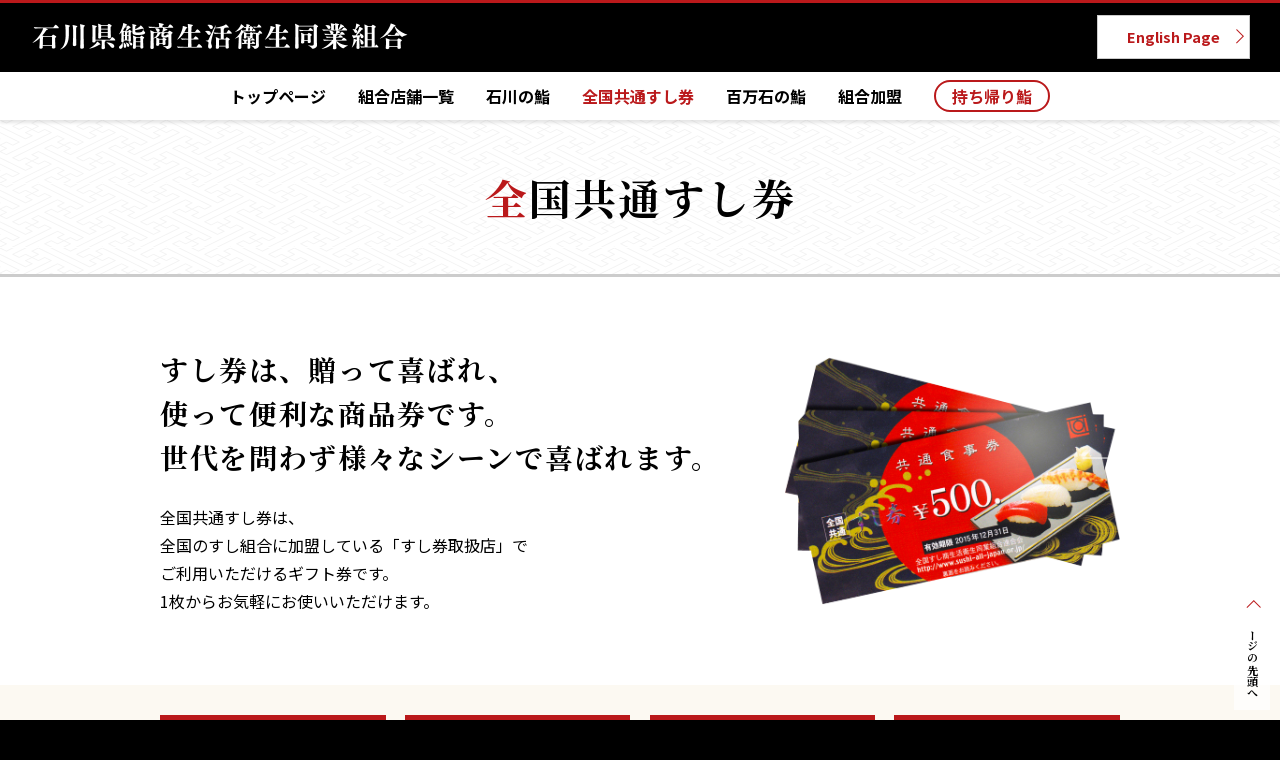

--- FILE ---
content_type: text/html; charset=UTF-8
request_url: https://ishikawa-sushi.com/ticket.php
body_size: 3973
content:
<!DOCTYPE HTML>
<html>
<head>
<script async src="https://www.googletagmanager.com/gtag/js?id=G-RZYCF5VZ0C"></script>
<script>
  window.dataLayer = window.dataLayer || [];
  function gtag(){dataLayer.push(arguments);}
  gtag('js', new Date());

  gtag('config', 'G-RZYCF5VZ0C');
</script>

<meta charset="UTF-8">
<meta name="description" content="「全国共通すし券」のご案内です。全国共通すし券は、全国のすし組合に加盟している「すし券取扱店」でご利用いただけるギフト券です。1枚からお気軽にお使いいただけます。" />

<meta name="viewport" content="width=device-width">

<meta name="format-detection" content="telephone=no">

<link rel="shortcut icon" href="https://ishikawa-sushi.com/favicon.ico" type="image/x-icon" />
<link rel="shortcut icon" href="https://ishikawa-sushi.com/favicon.ico" type="image/vnd.microsoft.icon" />
<link rel="icon" href="https://ishikawa-sushi.com//favicon.ico" type="image/vnd.microsoft.icon" />
<link rel="apple-touch-icon" href="https://ishikawa-sushi.com/touchIcons/apple-icon.png" />
<link rel="apple-touch-icon" sizes="57x57" href="https://ishikawa-sushi.com/touchIcons/apple-icon-57x57.png" />
<link rel="apple-touch-icon" sizes="72x72" href="https://ishikawa-sushi.com/touchIcons/apple-icon-72x72.png" />
<link rel="apple-touch-icon" sizes="76x76" href="https://ishikawa-sushi.com/touchIcons/apple-icon-76x76.png" />
<link rel="apple-touch-icon" sizes="114x114" href="https://ishikawa-sushi.com/touchIcons/apple-icon-114x114.png" />
<link rel="apple-touch-icon" sizes="120x120" href="https://ishikawa-sushi.com/touchIcons/apple-icon-120x120.png" />
<link rel="apple-touch-icon" sizes="144x144" href="https://ishikawa-sushi.com/touchIcons/apple-icon-144x144.png" />
<link rel="apple-touch-icon" sizes="152x152" href="https://ishikawa-sushi.com/touchIcons/apple-icon-152x152.png" />
<link rel="apple-touch-icon" sizes="180x180" href="https://ishikawa-sushi.com/touchIcons/apple-icon-180x180.png" />
<link rel="apple-touch-icon-precomposed" href="https://ishikawa-sushi.com/touchIcons/apple-icon-precomposed.png" />
<meta name="msapplication-TileColor" content="#ffffff">
<meta name="msapplication-TileImage" content="https://ishikawa-sushi.com/touchIcons/ms-icon-144x144.png">

<meta property="og:title" content="全国共通すし券｜石川県鮨商生活衛生同業組合" />
<meta property="og:type" content="website" />
<meta property="og:url" content="https://ishikawa-sushi.com/ticket.php" />
<meta property="og:image" content="https://ishikawa-sushi.com/ogp.jpg" />
<meta property="og:description" content="「全国共通すし券」のご案内です。全国共通すし券は、全国のすし組合に加盟している「すし券取扱店」でご利用いただけるギフト券です。1枚からお気軽にお使いいただけます。" />
<meta name="twitter:card" content="summary_large_image" />
<meta name="twitter:title" content="全国共通すし券｜石川県鮨商生活衛生同業組合" />
<meta name="twitter:description" content="「全国共通すし券」のご案内です。全国共通すし券は、全国のすし組合に加盟している「すし券取扱店」でご利用いただけるギフト券です。1枚からお気軽にお使いいただけます。" />
<meta name="twitter:image" content="https://ishikawa-sushi.com/ogp.jpg" />
<meta itemprop="image" content="https://ishikawa-sushi.com/ogp.jpg" />


<link rel="stylesheet" href="main_assets/css/style.css">



<script type="application/ld+json">
  {
    "@context": "http://schema.org",
    "@type": "WebSite",
    "name": "石川県鮨商生活衛生同業組合",
    "alternateName": "",
    "url": "https://ishikawa-sushi.com/",
    "image" : {
      "@type": "ImageObject",
      "url": "https://ishikawa-sushi.com/ogp.jpg",
      "width": "1200",
      "height": "630"
    }
  }
</script>
<script type="application/ld+json">
  {
    "@context": "http://schema.org",
    "@type": "BreadcrumbList",
    "itemListElement": [
      {
        "@type": "ListItem",
        "position": 1,
        "name": "石川県鮨商生活衛生同業組合",
        "item": "https://ishikawa-sushi.com/"
      },
      {
        "@type": "ListItem",
        "position": 2,
        "name": "全国共通すし券",
        "item": "https://ishikawa-sushi.com/ticket.php"
      }
    ]
  }
</script>
<script type="application/ld+json">
  {
    "@context": "http://schema.org",
    "@type": "Organization",
    "name": "石川県鮨商生活衛生同業組合",
    "url": "https://ishikawa-sushi.com/"
  }
</script>

<title>全国共通すし券｜石川県鮨商生活衛生同業組合</title>

</head>

<body>

  <div id="pagetop"></div>
  <noscript>
    <p id="noscript">このWebサイトではJavaScriptを使用しています。無効の場合、一部機能を正常に閲覧できません。</p>
  </noscript>

    <header class="l-common-header">
    <div class="l-common-header__top">
      <p class="l-common-header__top__logo">
        <a href="">
          <picture>
            <source media="(min-width:481px)" srcset="main_assets/images/common/logo-lg.png">
            <source media="(max-width:480px)" srcset="main_assets/images/common/logo-sm.png">
            <img src="main_assets/images/common/logo-lg.png" alt="石川県鮨商生活衛生同業組合">
          </picture>
        </a>
      </p>
      <div class="l-common-header__top__btn">        <a href="en/" class="c-btn--general">English Page</a>
      </div>
    </div>
    <ul class="l-common-header__pages">
      <li class="l-common-header__page">
        <a href="" class="l-common-header__page__link">トップページ</a>
      </li>
      <li class="l-common-header__page">
        <a href="shop-list/" class="l-common-header__page__link">組合店舗一覧</a>
      </li>
      <li class="l-common-header__page">
        <a href="sushi/" class="l-common-header__page__link">石川の鮨</a>
      </li>
      <li class="l-common-header__page">
        <a href="ticket.php" class="l-common-header__page__link current">全国共通すし券</a>
      </li>
      <li class="l-common-header__page">
        <a href="hyakumangoku-no-sushi/" class="l-common-header__page__link">百万石の鮨</a>
      </li>
      <li class="l-common-header__page">
        <a href="join.php" class="l-common-header__page__link">組合加盟</a>
      </li>
      <li class="l-common-header__page l-common-header__page--special">
        <a href="takeout/" class="l-common-header__page__link">
          持ち帰り鮨
        </a>
      </li>
    </ul>
  </header>

  <article>

    <header class="c-title--page-tit">
      <h1 class="c-title--page-tit__txt">全国共通すし券</h1>
    </header>

    <section>
      <div class="l-page-block--lg narrow">
        <div class="l-wrapper">
          <div class="p-contents--2col-general">
            <div class="p-contents--2col-general__item wide left l-page-block--give-margin">
              <p>
                <em class="c-em--serif-lg">
                  すし券は、贈って喜ばれ、<br>
                  使って便利な商品券です。<br>
                  世代を問わず様々なシーンで喜ばれます。
                </em>
              </p>
              <p>
                全国共通すし券は、<br>
                全国のすし組合に加盟している「すし券取扱店」で<br>
                ご利用いただけるギフト券です。<br>
                1枚からお気軽にお使いいただけます。
              </p>
            </div>
            <div class="p-contents--2col-general__item narrow right">
              <img src="main_assets/images/common/img_sushi-ticket.png" alt="全国共通すし券 イメージ" width="359" height="265" />
            </div>
          </div>
        </div>
      </div>
      <div class="l-page-block--lg x-narrow l-bg--gray">
        <div class="l-wrapper">
          <ul class="p-list--onefourth-center">
            <li class="p-list--onefourth-center__item">
              <span class="c-text--serif-red-block">お祝いに</span>
            </li>
            <li class="p-list--onefourth-center__item">
              <span class="c-text--serif-red-block">イベントの景品に</span>
            </li>
            <li class="p-list--onefourth-center__item">
              <span class="c-text--serif-red-block">婚礼関係に</span>
            </li>
            <li class="p-list--onefourth-center__item">
              <span class="c-text--serif-red-block">お返し・謝礼に</span>
            </li>
          </ul>
        </div>
      </div>
    </section>

    <section class="l-page-block--lg">
      <div class="l-wrapper">
        <h2 class="c-title--lg--general">すし券が使えるお店</h2>
        <div class="l-page-block--md l-page-block--give-margin">
          <p>「全国共通すし券」とは、<br>「全国すし商生活衛生同業組合連合会」傘下の各県組合が直接取り扱っている全国統一の「すし券」です。</p>
          <p>
            全国どこでも組合に加盟している「すし店」で、ご利用頂けますように普及活動を続けておりますが、まだ完全徹底しておらず、取扱をしていない店もあります。<br>
            原則的に取扱店では、その旨をお知らせする「ステッカー（3種類）」や黄色い「小旗」を掲示しておりますが、念のためお店に入る前に、「取扱の可否」をご確認下さい。<br>
            なお「有効期限」がございますので、ご利用前にご確認下さい。
          </p>
          <p class="u-text--sm">
            <span class="u-text--notice">沖縄県・高知県・奈良県・和歌山県・岡山県・鳥取県・広島県はすし券を使える店舗がありません。</span>
            <span class="u-text--notice">佐賀県は、一部の店舗でのみご利用いただけます。</span>
          </p>
        </div>
        <div class="l-page-block--md u-taC">
          <img src="main_assets/images/ticket/img_sushiken-flag.png" alt="すし券取扱店　ステッカー・小旗の見本画像" width="524" height="250" />
        </div>
        <div class="l-page-block--md">
          <a href="shop-list" class="c-btn--general">石川で使えるお店を探す</a>
        </div>
      </div>
    </section>

    <section class="l-page-block--lg l-bg--gray">
      <div class="l-wrapper">
        <h2 class="c-title--lg--general">購入方法</h2>
        <div class="l-page-block--md">
          <h3 class="c-title--md--general">店頭で購入する場合</h3>
          <p>
            大和香林坊店 6階　総合ギフトサロンにてお買い求めいただけます。<br>
            お問い合わせ：&#48;&#55;&#54;&#45;&#50;&#50;&#48;&#45;&#49;&#49;&#49;&#49;
          </p>
        </div>
        <div class="l-page-block--md l-page-block--give-margin">
          <h3 class="c-title--md--general">Webで購入する場合</h3>
          <p><span class="u-text--bold">注文フォーム</span>よりお申し込みください。</p>
          <p>
            平日のみ対応いたします。土日祝日の対応はできかねます。<br>
            また、通常1週間程度で配送しておりますが、年末年始・GW・お盆等の長期休暇はさらにお時間がかかる場合がございます。<br>
            予めご了承ください。
          </p>
        </div>
        <div class="l-page-block--md">
          <a href="order_form/" class="c-btn--general">注文フォームから買う</a>
        </div>
      </div>
    </section>

  </article>

    <footer class="l-common-footer">
    <div class="l-wrapper">
            <div class="l-common-footer__contents">
        <div class="l-common-footer__contents__info">
          <p class="l-common-footer__contents__info__site-name">石川県鮨商生活衛生同業組合</p>
          <p class="l-common-footer__contents__info__address">〒920-0994　石川県金沢市茨木町40番地</p>
          <a href="tel:&#48;&#55;&#54;&#50;&#54;&#50;&#56;&#54;&#49;&#48;" class="l-common-footer__contents__info__telnum">
            <span class="u-text--sm">TEL: </span>&#48;&#55;&#54;&#45;&#50;&#54;&#50;&#45;&#56;&#54;&#49;&#48;
          </a>
          <p class="l-common-footer__contents__info__faxnum">
            <span class="u-text--sm">FAX: </span>&#48;&#55;&#54;&#45;&#50;&#54;&#50;&#45;&#56;&#54;&#49;&#50;
          </p>
          <a href="#" class="c-btn--mail js-contact">メールはこちらから</a>
        </div>
        <nav class="l-common-footer__contents__navs clearfix">
          <ul class="l-common-footer__contents__nav">
            <li class="l-common-footer__contents__nav__item">
              <a href="">トップページ</a>
            </li>
            <li class="l-common-footer__contents__nav__item">
              <a href="shop-list/">店舗一覧</a>
            </li>
            <li class="l-common-footer__contents__nav__item">
              <a href="sushi/">石川の鮨</a>
            </li>
            <li class="l-common-footer__contents__nav__item">
              <a href="ticket.php">全国共通すし券</a>
            </li>
          </ul>
          <ul class="l-common-footer__contents__nav">
            <li class="l-common-footer__contents__nav__item">
              <a href="hyakumangoku-no-sushi/">百万石の鮨</a>
            </li>
            <li class="l-common-footer__contents__nav__item">
              <a href="join.php">組合加盟</a>
            </li>
            <li class="l-common-footer__contents__nav__item">
              <a href="privacy.php">プライバシーポリシー</a>
            </li>
            <li class="l-common-footer__contents__nav__item">
              <a href="en/">English</a>
            </li>
          </ul>
        </nav>
        <div class="l-common-footer__contents__join l-page-block--give-margin">
          <em class="l-common-footer__contents__join__title">加盟店募集中</em>
          <p>石川県鮨商生活衛生同業組合では<br>加盟店を募集しています。</p>
          <a href="join.php" class="c-btn--general">詳しくはこちら</a>
        </div>
      </div>
          </div>
    <div class="l-common-footer__btn-pagetop"><a href="#pagetop">ページの先頭へ</a></div>
    <div class="l-common-footer__copyright">&copy; 2019 石川県鮨商生活衛生同業組合</div>
  </footer>

  <script type="text/javascript" src="main_assets/js/jquery-3.6.0.min.js"></script>
  <script type="text/javascript" src="main_assets/js/jquery-migrate-3.3.2.min.js"></script>

  <script type="text/javascript" src="main_assets/js/common.js"></script>
  <script type="text/javascript" src="main_assets/js/navigation.js"></script>

</body>
</html>

--- FILE ---
content_type: text/css
request_url: https://ishikawa-sushi.com/main_assets/css/style.css
body_size: 8847
content:
@import"https://fonts.googleapis.com/css?family=Noto+Sans+JP:400,700|Noto+Serif+JP:400,700&display=swap&subset=japanese";html{box-sizing:border-box;overflow-y:scroll;-webkit-text-size-adjust:100%}*,::before,::after{box-sizing:inherit}::before,::after{text-decoration:inherit;vertical-align:inherit}*{background-repeat:no-repeat;padding:0;margin:0}audio:not([controls]){display:none;height:0}hr{overflow:visible}article,aside,details,figcaption,figure,footer,header,main,menu,nav,section,summary{display:block}small{font-size:80%}[hidden],template{display:none}abbr[title]{border-bottom:1px dotted;text-decoration:none}a{background-color:transparent;-webkit-text-decoration-skip:objects;outline:none}a:active,a:hover{outline-width:0}*:hover{outline:none}code,kbd,pre,samp{font-family:monospace,monospace}b,strong{font-weight:bolder}dfn{font-style:italic}mark{background-color:#ff0;color:#000}sub,sup{font-size:75%;line-height:0;position:relative;vertical-align:baseline}sub{bottom:-0.25em}sup{top:-0.5em}[type=number]{width:auto}[type=search]{-webkit-appearance:textfield}[type=search]::-webkit-search-cancel-button,[type=search]::-webkit-search-decoration{-webkit-appearance:none}textarea{overflow:auto;resize:vertical}button,input,optgroup,select,textarea{font:inherit}optgroup{font-weight:bold}button{overflow:visible}button::-moz-focus-inner,[type=button]::-moz-focus-inner,[type=reset]::-moz-focus-inner,[type=submit]::-moz-focus-inner{border-style:0;padding:0}button:-moz-focusring,[type=button]::-moz-focus-inner,[type=reset]::-moz-focus-inner,[type=submit]::-moz-focus-inner{outline:1px dotted ButtonText}button,html [type=button],[type=reset],[type=submit]{-webkit-appearance:button}button,select{text-transform:none}select::-ms-expand{display:none}select::-ms-value{color:currentColor}legend{border:0;color:inherit;display:table;max-width:100%;white-space:normal}::-webkit-file-upload-button{-webkit-appearance:button;font:inherit}::-webkit-input-placeholder{color:inherit;opacity:.54}[type=search]{-webkit-appearance:textfield;outline-offset:-2px}img{border-style:none}progress{vertical-align:baseline}svg:not(:root){overflow:hidden}audio,canvas,progress,video{display:inline-block}[aria-busy=true]{cursor:progress}[aria-controls]{cursor:pointer}[aria-disabled]{cursor:default}html{background:#000;font-size:62.5%;height:100%}body{-webkit-text-size-adjust:100%;background:#fff;font-size:16px;font-size:1.6rem;line-height:1.8em;font-family:"Noto Sans JP",Meiryo,"Hiragino Kaku Gothic ProN",YuGothic,sans-serif}@media screen and (-webkit-min-device-pixel-ratio: 2),screen and (min-resolution: 2dppx){body{-webkit-font-smoothing:antialiased;-moz-osx-font-smoothing:grayscale}}@media(max-width: 480px){body{font-size:14px;font-size:1.4rem}}#noscript{position:fixed;bottom:10px;left:10px;z-index:100;border:1px solid #aaa;background:#fafafa;padding:.25em 1em;width:calc( 100% - 20px );color:#666;text-align:center}a{transition:all .3s ease 0s;color:#3566c4;text-decoration:underline}a:visited{color:#7d53bf}a:hover img{opacity:.7}@media(min-width: 769px){a[href^="tel:"]{text-decoration:none;color:#000}a[href^="tel:"]:hover{cursor:default}}a img{transition:all .3s ease 0s}button{transition:all .3s ease 0s}button:hover,button:focus,button:active{outline:0}@media(min-width: 769px){button:hover{cursor:pointer}}img{-webkit-backface-visibility:hidden;backface-visibility:hidden;vertical-align:middle;max-width:100%;height:auto}table{margin-left:auto;margin-right:auto;border-collapse:collapse;text-align:left}video:focus{outline:0}[data-ruby]{display:inline-block;position:relative}[data-ruby]:before{content:attr(data-ruby);position:absolute;top:-1em;left:50%;margin:auto;-webkit-transform:translateX(-50%);transform:translateX(-50%);font-size:.45em;line-height:1em;white-space:nowrap}[data-ruby] rt{display:none}@-moz-document url-prefix(){[data-ruby] rt:before{top:-0.5em}}.l-common-footer{position:relative;border-top:2px solid #cb9e15;background:#fcf9f2}@media(max-width: 960px){.l-common-footer{font-size:14px;font-size:1.4rem}}@media(max-width: 480px){.l-common-footer{font-size:13px;font-size:1.3rem}}.l-common-footer__contents{display:-webkit-flex;display:flex;-webkit-flex-wrap:wrap;flex-wrap:wrap;-webkit-justify-content:space-between;justify-content:space-between;-webkit-align-items:stretch;align-items:stretch;padding-top:2.5em;margin-bottom:50px}@media(max-width: 768px){.l-common-footer__contents{-webkit-justify-content:center;justify-content:center;padding-top:50px}}@media(max-width: 480px){.l-common-footer__contents{margin-bottom:30px}}@media(max-width: 768px){.l-common-footer__contents__info{margin:0 0 30px;width:100%;text-align:center}}.l-common-footer__contents__info__site-name{display:block;margin-bottom:20px;font-size:1.375em;font-weight:700}@media(max-width: 768px){.l-common-footer__contents__info__site-name{margin:0 auto 15px}}.l-common-footer__contents__info__address{margin:0 0 1em}.l-common-footer__contents__info__telnum{font-size:1.75em;font-weight:700;color:#000}.l-common-footer__contents__info__telnum:visited{color:#000}.l-common-footer__contents__info__faxnum{margin:0 0 1em;font-size:1.25em;font-weight:700}.l-common-footer__contents__navs{font-size:.88em}@media(max-width: 960px){.l-common-footer__contents__navs{font-size:.9em}}@media(max-width: 768px){.l-common-footer__contents__navs{display:table;margin:0 10% 30px 0}}@media(max-width: 480px){.l-common-footer__contents__navs{margin-right:0}}.l-common-footer__contents__nav{float:left;list-style:none;margin-right:5em}.l-common-footer__contents__nav:last-child{margin-right:0}@media(max-width: 960px){.l-common-footer__contents__nav{margin-right:3em}}@media(max-width: 480px){.l-common-footer__contents__nav{margin-right:40px}}.l-common-footer__contents__nav__item{margin-bottom:.6em}.l-common-footer__contents__nav__item a{color:#000;text-decoration:none}.l-common-footer__contents__nav__item a:visited{color:#000}@media(min-width: 769px){.l-common-footer__contents__nav__item a:hover{text-decoration:underline}}.l-common-footer__contents__join{padding:1em;background:#fff;border:1px solid #ccc}@media(max-width: 480px){.l-common-footer__contents__join{width:100%;text-align:center}}.l-common-footer__contents__join__title{display:block;margin:0 0 .5em;color:#ba191b;font-style:normal;font-weight:700;font-size:1.125em}.l-common-footer__copyright{border-top:2px solid #ba191b;background:#000;padding:30px 1em;color:#fff;font-size:.75em;text-align:center}.l-common-footer__btn-pagetop{position:fixed;padding:10px 5px;background:rgba(255,255,255,.7);box-sizing:border-box;bottom:10px;right:10px;z-index:1000;width:36px;height:120px;font-size:11px;font-size:1.1rem;text-align:center}.l-common-footer__btn-pagetop a{display:block;padding-top:1.5em;background:url(../images/common/img_link_arrow-red-t.png) 50% 0/15px auto no-repeat scroll;color:#000;font-weight:700;letter-spacing:.06em;text-decoration:none;-ms-writing-mode:tb-rl;-webkit-writing-mode:vertical-rl;-moz-writing-mode:vertical-rl;-ms-writing-mode:vertical-rl;writing-mode:vertical-rl;font-family:"Noto Serif JP","游明朝",YuMincho,"ヒラギノ明朝 ProN W3","Hiragino Mincho ProN","HG明朝E","ＭＳ Ｐ明朝","ＭＳ 明朝",serif}.l-common-footer__btn-pagetop a:hover{-webkit-transform:translateY(5px);transform:translateY(5px)}@media(max-width: 768px){.l-common-footer__btn-pagetop{position:static;background:none;border-top:1px solid #ccc;padding:0;width:100%;height:auto;text-align:center}.l-common-footer__btn-pagetop a{display:block;background:none;padding:5px 1em;-ms-writing-mode:tb-rl;-webkit-writing-mode:horizontal-tb;-moz-writing-mode:horizontal-tb;-ms-writing-mode:horizontal-tb;writing-mode:horizontal-tb;-ms-writing-mode:lr-tb}.l-common-footer__btn-pagetop a::before{content:"";display:inline-block;background:url(../images/common/img_link_arrow-red-t.png) 50% 0/contain no-repeat scroll;margin-right:6px;width:15px;height:8px}}.l-common-header{position:relative;z-index:1;border-top:3px solid #ba191b;background:#fff;box-shadow:0 3px 3px rgba(0,0,0,.1)}.l-common-header__top{display:-webkit-flex;display:flex;-webkit-flex-wrap:wrap;flex-wrap:wrap;-webkit-justify-content:space-between;justify-content:space-between;-webkit-align-items:center;align-items:center;padding:10px 30px 15px;background:#000}@media(max-width: 768px){.l-common-header__top{padding:10px 10px 15px}}.l-common-header__top__logo img{width:380px}@media(max-width: 768px){.l-common-header__top__logo{width:50%}}@media(max-width: 480px){.l-common-header__top__logo img{width:152px}}.l-common-header__top__btn{-webkit-transform:translateY(2px);transform:translateY(2px)}.l-common-header__top__btn .c-btn--general{padding:.5em 2em;color:#ba191b;font-family:"Noto Sans JP",Meiryo,"Hiragino Kaku Gothic ProN",YuGothic,sans-serif;font-size:.9em}.l-common-header__top__btn .c-btn--general:visited{color:#ba191b}@media(max-width: 768px){.l-common-header__top__btn .c-btn--general{font-size:12px;font-size:1.2rem}}.l-common-header__pages{padding:.5em;letter-spacing:-0.4em;text-align:center}@media(max-width: 880px){.l-common-header__pages{font-size:.9em}}@media(max-width: 640px){.l-common-header__pages{display:-webkit-flex;display:flex;-webkit-flex-wrap:wrap;flex-wrap:wrap;-webkit-justify-content:space-between;justify-content:space-between;-webkit-align-items:center;align-items:center;letter-spacing:0}}.l-common-header__page{display:inline-block;margin:0 1em;letter-spacing:0}@media(max-width: 880px){.l-common-header__page{margin:0 .75em}}@media(max-width: 640px){.l-common-header__page{margin:0;padding:2px 0;width:calc( 100% / 3 )}}.l-common-header__page__link{color:#000;font-weight:700;text-decoration:none}.l-common-header__page__link:visited{color:#000}.l-common-header__page__link:hover{color:#ba191b}.l-common-header__page__link.current{color:#ba191b}@media(max-width: 640px){.l-common-header__page--special{width:100%}}.l-common-header__page--special .l-common-header__page__link{display:block;border:2px solid #ba191b;border-radius:2em;padding:0 1em;margin-left:auto;margin-right:auto;color:#ba191b;max-width:480px}.l-common-header__page--special .l-common-header__page__link:visited{color:#ba191b}.l-common-header__page--special .l-common-header__page__link:hover{background:#fcf9f2}@media(max-width: 480px){.l-common-header__page--special .l-common-header__page__link{margin-top:4px;border-width:1px;max-width:90%}}.l-flexGrid{display:-webkit-flex;display:flex;-webkit-flex-wrap:wrap;flex-wrap:wrap;-webkit-justify-content:flex-start;justify-content:flex-start;-webkit-align-items:flex-start;align-items:flex-start}ul.l-flexGrid{list-style:none}.l-flexGrid--calcedGrids .l-flexGrid__onethird:nth-last-of-type(3):not(:nth-child(3n-1)):not(:nth-child(3n)),.l-flexGrid--calcedGrids .l-flexGrid__onethird:nth-last-of-type(2):not(:nth-child(3n)),.l-flexGrid--calcedGrids .l-flexGrid__onethird:last-child{margin-bottom:0}@media(max-width: 768px){.l-flexGrid--calcedGrids .l-flexGrid__onethird:nth-last-of-type(3):not(:nth-child(3n-1)):not(:nth-child(3n)),.l-flexGrid--calcedGrids .l-flexGrid__onethird:nth-last-of-type(2):not(:nth-child(3n)){margin-bottom:remCalc(30)}}@media(max-width: 480px){.l-flexGrid--calcedGrids .l-flexGrid__onethird:nth-last-of-type(3):not(:nth-child(3n-1)):not(:nth-child(3n)),.l-flexGrid--calcedGrids .l-flexGrid__onethird:nth-last-of-type(2):not(:nth-child(3n)){margin-bottom:remCalc(20)}}.l-flexGrid--onehalf{margin-bottom:-4%}@media(max-width: 768px){.l-flexGrid--onehalf{margin-bottom:-4%}}@media(max-width: 480px){.l-flexGrid--onehalf{margin-bottom:-remCalc(20)}}.l-flexGrid--onehalf .l-flexGrid__item{margin:0 4% 4% 0;width:48%}.l-flexGrid--onehalf .l-flexGrid__item:nth-child(2n){margin-right:0}@media(max-width: 480px){.l-flexGrid--onehalf .l-flexGrid__item{margin:0 0 remCalc(20);width:100%}}.l-flexGrid--onethird{margin-bottom:-4%}@media(max-width: 768px){.l-flexGrid--onethird{margin-bottom:-remCalc(30)}}@media(max-width: 480px){.l-flexGrid--onethird{margin-bottom:-remCalc(20)}}.l-flexGrid--onethird .l-flexGrid__item{margin:0 5% 4% 0;width:30%}.l-flexGrid--onethird .l-flexGrid__item:nth-child(3n){margin-right:0}@media(max-width: 768px){.l-flexGrid--onethird .l-flexGrid__item{margin:0 0 remCalc(30);width:100%}}@media(max-width: 480px){.l-flexGrid--onethird .l-flexGrid__item{margin:0 0 remCalc(20)}}.l-flexGrid--onefourth{margin-bottom:-2%}@media(max-width: 768px){.l-flexGrid--onefourth{margin-bottom:-4%}}.l-flexGrid--onefourth .l-flexGrid__item{margin:0 2% 2% 0;width:23.5%}.l-flexGrid--onefourth .l-flexGrid__item:nth-child(4n){margin-right:0}@media(max-width: 768px){.l-flexGrid--onefourth .l-flexGrid__item{margin:0 4% 4% 0;width:48%}.l-flexGrid--onefourth .l-flexGrid__item:nth-child(2n){margin-right:0}}@media(max-width: 768px){*[class^=l-flexGrid__].img-grid img{width:100%}}.l-wrapper,.l-wrapper--narrow{position:relative;margin-left:auto;margin-right:auto;box-sizing:border-box;padding:0 20px;width:100%;word-wrap:break-word}@media(max-width: 480px){.l-wrapper,.l-wrapper--narrow{max-width:100%}}.l-wrapper{max-width:1000px}.l-wrapper--narrow{max-width:760px}.l-left-column{float:left;box-sizing:border-box;padding-right:2.5%;width:70%}@media(max-width: 480px){.l-left-column{padding-left:0;padding-right:0;width:100%}}.l-page-block--lg{padding:90px 0}.l-page-block--lg>section{padding:0}.l-page-block--lg.narrow{padding:70px 0}.l-page-block--lg.x-narrow{padding:30px 0}@media(max-width: 768px){.l-page-block--lg{padding:70px 0}.l-page-block--lg.narrow{padding:50px 0}}@media(max-width: 480px){.l-page-block--lg{padding:50px 0}.l-page-block--lg.narrow{padding:35px 0}.l-page-block--lg.thin{padding:20px 0}}.l-page-block--md{margin-bottom:70px}.l-page-block--md:last-child{margin-bottom:0}@media(max-width: 768px){.l-page-block--md{margin-bottom:55px}}@media(max-width: 480px){.l-page-block--md{margin-bottom:35px}}.l-page-block--sm{margin-bottom:30px}.l-page-block--sm:last-child{margin-bottom:0}@media(max-width: 768px){.l-page-block--sm{margin-bottom:30px}}@media(max-width: 480px){.l-page-block--sm{margin-bottom:20px}}.l-page-block--give-margin p,.l-page-block--give-margin ul,.l-page-block--give-margin ol,.l-page-block--give-margin address,.l-page-block--give-margin pre,.l-page-block--give-margin blockquote,.l-page-block--give-margin table{margin-top:0;margin-bottom:1.5em}.l-page-block--give-margin p:last-child,.l-page-block--give-margin ul:last-child,.l-page-block--give-margin ol:last-child,.l-page-block--give-margin address:last-child,.l-page-block--give-margin pre:last-child,.l-page-block--give-margin blockquote:last-child,.l-page-block--give-margin table:last-child{margin-bottom:0}.l-bg--gray{background:#fcf9f2}.l-sidebar{float:left;box-sizing:border-box;padding-left:2.5%;width:30%}.l-sidebar h4{padding:7px 0 4px;background:#efefef;font-size:16px}.l-sidebar h4:before{content:"";display:inline-block;position:relative;top:1px;margin-right:.5em;background:#ba191b;width:3px;height:.9em}.l-sidebar nav{background:#fff;margin-bottom:40px}@media(max-width: 480px){.l-sidebar{padding-left:0;padding-right:0;width:100%}.l-sidebar h4:before{content:"";top:0}}.c-btn--general{display:block;border:1px solid #ccc;background:#fff url(../images/common/img_link_arrow-red-r.png) calc( 100% - 5px ) 50%/8px auto no-repeat scroll;padding:.8em 2em;margin-left:auto;margin-right:auto;max-width:300px;width:100%;color:#000;font-family:"Noto Serif JP","游明朝",YuMincho,"ヒラギノ明朝 ProN W3","Hiragino Mincho ProN","HG明朝E","ＭＳ Ｐ明朝","ＭＳ 明朝",serif;font-weight:700;text-align:center;text-decoration:none}.c-btn--general:visited{color:#000}.c-btn--general:hover,.c-btn--general.active{border-color:#ba191b;color:#ba191b}@media(max-width: 480px){.c-btn--general{max-width:100%}}.c-btn--general.blank{color:#aaa;background-image:none;opacity:.7}.c-btn--general.blank:visited{color:#aaa}.c-btn--general.blank:hover{border-color:#ccc;cursor:default}.c-btn--general.left{margin-left:0}.c-btn--general.right{margin-right:0}.c-btn--general.down{background-image:url(../images/common/img_link_arrow-red-b.png);background-size:auto 8px}.c-btn--general.back{background-image:url(../images/common/img_link_arrow-red-l.png);background-position:5px 50%}.c-btn--general.other{position:relative;background-image:none}.c-btn--general.other::before{content:"";display:block;position:absolute;right:18px;top:54%;-webkit-transform:translateY(-50%);transform:translateY(-50%);border-right:1px solid rgba(186,25,27,.4);border-bottom:1px solid rgba(186,25,27,.4);width:10px;height:8px}.c-btn--general.other::after{content:"";display:block;position:absolute;right:20px;top:50%;background:#fff;border:1px solid #ba191b;border-width:1px;-webkit-transform:translateY(-50%);transform:translateY(-50%);width:10px;height:8px}.c-btn--general[class*=mapkind]::before{content:"";display:inline-block;margin-right:.5em;border-radius:20px;width:.8em;height:.8em}.c-btn--general.mapkind--noto::before{background:#3353ba}.c-btn--general.mapkind--noto:hover{border-color:#3353ba;color:#3353ba}.c-btn--general.mapkind--kanazawa::before{background:#ba191b}.c-btn--general.mapkind--kaga::before{background:#598e40}.c-btn--general.mapkind--kaga:hover{border-color:#598e40;color:#598e40}.c-btn__short-maplink{display:block;padding:.5em 1em .3em;border:1px solid #ccc;border-radius:30px;max-width:120px;color:#000;vertical-align:middle;font-weight:700;font-family:"Noto Serif JP","游明朝",YuMincho,"ヒラギノ明朝 ProN W3","Hiragino Mincho ProN","HG明朝E","ＭＳ Ｐ明朝","ＭＳ 明朝",serif;line-height:1em;text-align:center;text-decoration:none}.c-btn__short-maplink::before{content:"";display:inline-block;background:url(../images/common/icon_marker.png) 0 0/contain no-repeat scroll;margin-right:.5em;-webkit-transform:translateY(-1px);transform:translateY(-1px);line-height:1em;vertical-align:middle;width:14px;height:20px}.c-btn__short-maplink:visited{color:#000}.c-btn__short-maplink:hover{border-color:#ba191b;color:#ba191b}@media(max-width: 480px){.c-btn__short-maplink{font-size:.9em}.c-btn__short-maplink::before{width:10px;height:14px}}.c-btn--mail{display:block;border:1px solid #ccc;background:#fff;padding:.8em 2em;color:#000;font-family:"Noto Serif JP","游明朝",YuMincho,"ヒラギノ明朝 ProN W3","Hiragino Mincho ProN","HG明朝E","ＭＳ Ｐ明朝","ＭＳ 明朝",serif;font-weight:700;text-align:center;text-decoration:none}.c-btn--mail.short{max-width:300px}.c-btn--mail:hover{border-color:#ba191b;color:#ba191b}.c-btn--mail::before{content:"";display:inline-block;background:url(../images/common/icon_mail.png) 0 0/contain no-repeat scroll;margin-right:.5em;-webkit-transform:translateY(-2px);transform:translateY(-2px);vertical-align:middle;width:20px;height:16px}@media(max-width: 768px){.c-btn--mail{margin-left:auto;margin-right:auto;max-width:300px}}.c-btn--phrasebook{position:relative;display:block;background:#000;border:1px solid #aaa;padding:.7em 1em .5em;vertical-align:middle;color:#cb9e15;font-size:.88em;line-height:1em;text-decoration:none}.c-btn--phrasebook:visited{color:#cb9e15}.c-btn--phrasebook:hover{background-color:rgba(255,255,255,.2)}.c-btn--phrasebook::before{content:"";display:inline-block;background:url(../images/common/icon_balloon.png) 0 0/contain no-repeat scroll;margin-right:10px;vertical-align:middle;width:20px;height:20px;line-height:1em}.c-title--lg--general{margin:90px 0 1em;font-family:"Noto Serif JP","游明朝",YuMincho,"ヒラギノ明朝 ProN W3","Hiragino Mincho ProN","HG明朝E","ＭＳ Ｐ明朝","ＭＳ 明朝",serif;font-size:2.25em;letter-spacing:.06em;line-height:1.3em}.c-title--lg--general:first-child{margin-top:0}@media(max-width: 768px){.c-title--lg--general{margin:70px 0 .8em}}@media(max-width: 480px){.c-title--lg--general{margin:50px 0 .8em;font-size:2em}}.c-title--md--general{display:table;margin:50px 0 .6em;padding-left:.04em;font-family:"Noto Serif JP","游明朝",YuMincho,"ヒラギノ明朝 ProN W3","Hiragino Mincho ProN","HG明朝E","ＭＳ Ｐ明朝","ＭＳ 明朝",serif;font-weight:400;font-size:1.75em;line-height:1.3em;letter-spacing:.08em}.c-title--md--general:first-child{margin-top:0}.c-title--md--general::after{content:"";display:block;background:#ba191b;margin:8px 0 0;width:100%;height:3px}@media(max-width: 480px){.c-title--md--general{margin:35px 0 .6em;font-size:1.5em}.c-title--md--general::after{height:2px}}.c-title--md--general.center{margin-left:auto;margin-right:auto}.c-title--sm-general{display:block;margin:0 0 .8em;font-size:1.25em;font-weight:700;letter-spacing:.06em}.c-title--page-tit{border-bottom:3px solid #ccc;background:url(../images/common/bg_page-title.png);padding:50px 1em;text-align:center}@media(max-width: 480px){.c-title--page-tit{padding:35px 1em}}.c-title--page-tit__txt{padding-left:.03em;font-family:"Noto Serif JP","游明朝",YuMincho,"ヒラギノ明朝 ProN W3","Hiragino Mincho ProN","HG明朝E","ＭＳ Ｐ明朝","ＭＳ 明朝",serif;font-size:2.625em;letter-spacing:.06em;line-height:1.3em}.c-title--page-tit__txt::first-letter{color:#ba191b}@media(max-width: 480px){.c-title--page-tit__txt{font-size:2.1875em}}.c-imgTitle{margin:0 auto 50px;max-width:1100px}@media(max-width: 1100px){.c-imgTitle{padding:0 15px}}@media(max-width: 768px){.c-imgTitle{margin:0 auto 40px}}@media(max-width: 480px){.c-imgTitle{margin:0 auto 30px}}.c-mov-wrapper{position:relative;padding-top:56.25%}.c-mov-wrapper iframe,.c-mov-wrapper video{position:absolute;left:0;top:0;width:100%;height:100%}.c-map-wrapper{position:relative;padding-top:62.25%}.c-map-wrapper iframe{position:absolute;left:0;top:0;border:0;width:100%;height:100%}@media(max-width: 480px){.c-map-wrapper{padding-top:100%}}.c-table--general{background:#fff;border-top:1px solid #ccc;width:100%;font-size:.88em}.c-table--general th,.c-table--general td{padding:.5em 1em;border-bottom:1px solid #ccc}.c-table--general th{background:#fafafa;width:33%;text-align:left}@media(max-width: 480px){.c-table--general{font-size:.9em}}*[class^=c-em--serif]{display:block;font-family:"Noto Serif JP","游明朝",YuMincho,"ヒラギノ明朝 ProN W3","Hiragino Mincho ProN","HG明朝E","ＭＳ Ｐ明朝","ＭＳ 明朝",serif;font-style:normal;font-weight:700;line-height:1.6em;letter-spacing:.06em}.c-em--serif-lg{font-size:1.75em}@media(max-width: 768px){.c-em--serif-lg{font-size:1.5em}}.c-em--serif-md{font-size:1.375em}@media(max-width: 768px){.c-em--serif-md{font-size:1.125em}}.c-text--serif-red-block{display:block;background:#ba191b;padding:.5em;color:#fff;font-weight:700;font-size:1.125em;font-family:"Noto Serif JP","游明朝",YuMincho,"ヒラギノ明朝 ProN W3","Hiragino Mincho ProN","HG明朝E","ＭＳ Ｐ明朝","ＭＳ 明朝",serif;text-align:center}.p-contents--2col-general{display:-webkit-flex;display:flex;-webkit-flex-wrap:wrap;flex-wrap:wrap;-webkit-justify-content:center;justify-content:center;-webkit-align-items:center;align-items:center}.p-contents--2col-general.align-top{-webkit-align-items:flex-start;align-items:flex-start}.p-contents--2col-general__item.right{-webkit-order:1;order:1}.p-contents--2col-general__item.wide{width:60%}.p-contents--2col-general__item.narrow{width:35%}.p-contents--2col-general__item.narrow.left{margin-right:5%}.p-contents--2col-general__item.narrow.right{margin-left:5%}@media(max-width: 768px){.p-contents--2col-general__item.left{margin:0}.p-contents--2col-general__item.wide{width:50%}.p-contents--2col-general__item.narrow{width:45%}}@media(max-width: 480px){.p-contents--2col-general__item.left{margin:0 0 20px}.p-contents--2col-general__item:last-child.left{margin:0}.p-contents--2col-general__item:first-child.right{-webkit-order:0;order:0;margin:0 0 20px}.p-contents--2col-general__item.wide,.p-contents--2col-general__item.narrow{width:100%}.p-contents--2col-general__item.narrow.left{margin-right:0}.p-contents--2col-general__item.narrow.right{margin-left:0}}.p-contents--2col-center{display:-webkit-flex;display:flex;-webkit-flex-wrap:wrap;flex-wrap:wrap;-webkit-justify-content:center;justify-content:center;-webkit-align-items:center;align-items:center}.p-contents--2col-center.align-top{-webkit-align-items:flex-start;align-items:flex-start}.p-contents--2col-center__item{width:48%}.p-contents--2col-center__item:first-child{margin-right:4%}@media(max-width: 480px){.p-contents--2col-center__item{width:100%}.p-contents--2col-center__item:first-child{margin:0 0 30px}.p-contents--2col-center__item:first-child.sp-sub{-webkit-order:1;order:1;margin:0}.p-contents--2col-center__item.sp-main{margin:0 0 30px}}.p-contents--bordered-2col{display:-webkit-flex;display:flex;-webkit-flex-wrap:wrap;flex-wrap:wrap;-webkit-justify-content:space-between;justify-content:space-between;-webkit-align-items:center;align-items:center;padding:30px 40px;border:1px solid #ccc}@media(max-width: 768px){.p-contents--bordered-2col{padding:15px 24px}}@media(max-width: 480px){.p-contents--bordered-2col{padding:15px}}.p-contents--bordered-2col__item{width:48%}@media(max-width: 480px){.p-contents--bordered-2col__item{width:100%}.p-contents--bordered-2col__item:first-of-type{margin:0 0 30px}}.p-borderedContent{padding:30px 40px;border:1px solid #ccc}@media(max-width: 768px){.p-borderedContent{padding:15px 24px}}@media(max-width: 480px){.p-borderedContent{padding:15px}}.p-contents--contact-info{border:2px solid #ba191b;padding:1.25em;text-align:center}.p-contents--contact-info__title{display:block;margin:0 0 .8em;font-family:"Noto Serif JP","游明朝",YuMincho,"ヒラギノ明朝 ProN W3","Hiragino Mincho ProN","HG明朝E","ＭＳ Ｐ明朝","ＭＳ 明朝",serif;font-weight:700;font-size:1.125em;font-style:normal}.p-contents--contact-info__number,a.p-contents--contact-info__number{color:#ba191b;font-family:"Noto Serif JP","游明朝",YuMincho,"ヒラギノ明朝 ProN W3","Hiragino Mincho ProN","HG明朝E","ＭＳ Ｐ明朝","ＭＳ 明朝",serif;font-size:2.625em;font-weight:700;text-decoration:none}.p-contents--contact-info__number:visited,a.p-contents--contact-info__number:visited{color:#ba191b}.p-contents--notice-area{border:1px solid #ccc;background:#fcf9f2;padding:1.5em}.p-contact-form input[type=text],.p-contact-form input[type=email],.p-contact-form input[type=tel]{-webkit-appearance:none;padding:.5em;border:1px solid #dbdbdb;border-radius:0;width:100%}.p-contact-form input[type=text].short,.p-contact-form input[type=email].short,.p-contact-form input[type=tel].short{width:200px}.p-contact-form input[type=text].x-short,.p-contact-form input[type=email].x-short,.p-contact-form input[type=tel].x-short{width:80px}.p-contact-form label:hover{cursor:pointer}.p-contact-form textarea{-webkit-appearance:none;padding:.5em;border:1px solid #dbdbdb;border-radius:0;width:100%;height:20em}@media(max-width: 768px){.p-contact-form{padding:0 50px;width:100%}}@media(max-width: 480px){.p-contact-form{padding:0}.p-contact-form input[type=text].short,.p-contact-form input[type=email].short,.p-contact-form input[type=tel].short{width:150px}.p-contact-form input[type=text].x-short,.p-contact-form input[type=email].x-short,.p-contact-form input[type=tel].x-short{width:50px}.p-contact-form textarea{height:15em}}.p-contact-form__btn--submit{display:inline-block;border:0;border-radius:100px;background:#ba191b;margin-left:auto;margin-right:auto;padding:1em;width:48%;max-width:400px;color:#fff;font-weight:700;text-decoration:none}.p-contact-form__btn--submit:hover{opacity:.7}@media(max-width: 480px){.p-contact-form__btn--submit{display:block;width:100%}}div#mfp_phase_confirm_inner h4,div#mfp_overlay_inner h4{margin-bottom:20px;color:#ba191b;text-align:center;font-size:1.25em}@media(max-width: 480px){div#mfp_phase_confirm_inner h4,div#mfp_overlay_inner h4{font-size:1em}}table#mfp_confirm_table{margin-left:auto;margin-right:auto}table#mfp_confirm_table tr.mfp_achroma,table#mfp_confirm_table tr.mfp_colored{background:#fff}table#mfp_confirm_table tr:first-child th,table#mfp_confirm_table tr:first-child td{border-top:1px solid #ccc}table#mfp_confirm_table tr th,table#mfp_confirm_table tr td{padding:.5em 1em;border-bottom:1px solid #ccc;font-size:1em}table#mfp_confirm_table tr th{background:#f9f9f9;width:33%}@media(max-width: 480px){table#mfp_confirm_table tr:first-child th{border-bottom:0}table#mfp_confirm_table tr:first-child td{border-top:0}table#mfp_confirm_table tr th,table#mfp_confirm_table tr td{display:block;width:100%}table#mfp_confirm_table tr th{border-bottom:0}}div.mfp_buttons{margin-top:15px}div.mfp_buttons button#mfp_button_send,div.mfp_buttons button#mfp_button_cancel{display:inline-block;border:0;border-radius:100px;margin-left:auto;margin-right:auto;padding:1em;width:48%;max-width:400px;color:#fff;font-weight:700;text-decoration:none}div.mfp_buttons button#mfp_button_send:hover,div.mfp_buttons button#mfp_button_cancel:hover{opacity:.7}@media(max-width: 480px){div.mfp_buttons button#mfp_button_send,div.mfp_buttons button#mfp_button_cancel{display:block;width:100%}}div.mfp_buttons button#mfp_button_send{margin-right:20px;background:#ba191b}@media(max-width: 480px){div.mfp_buttons button#mfp_button_send{margin:0 auto 10px}}div.mfp_buttons button#mfp_button_cancel{background:#aaa}@media(min-width: 769px){div.mfp_buttons button#mfp_button_cancel:hover{background-color:#aaa}}div#mfp_overlay_background{height:100vh !important}.p-thanks-page{padding:100px 0;text-align:center}.p-thanks-page p{margin-bottom:2em}.p-thanks-page__title{margin-bottom:1em;font-size:22px;font-size:2.2rem}@media(max-width: 480px){.p-thanks-page__title{font-size:18px;font-size:1.8rem}}.p-list--general{list-style:none}.p-list--general li{position:relative;margin:0 0 .8em;padding-left:1.3em}.p-list--general li:last-child{margin-bottom:0}.p-list--general li::before{content:"";position:absolute;left:2px;top:.8em;background:#000;border-radius:50%;width:4px;height:4px}.p-list--nostyle{list-style:none}.p-list--nostyle li{margin:0 0 10px}.p-list--nostyle li:last-child{margin-bottom:0}.p-list--onehalf{display:-webkit-flex;display:flex;-webkit-flex-wrap:wrap;flex-wrap:wrap;-webkit-justify-content:space-between;justify-content:space-between;-webkit-align-items:flex-start;align-items:flex-start;list-style:none}.p-list--onehalf__item{margin:0 0 20px;width:48%}.p-list--onehalf__item:nth-last-of-type(2),.p-list--onehalf__item:nth-last-of-type(1){margin-bottom:0}@media(max-width: 480px){.p-list--onehalf__item{margin:0 0 10px;width:100%}.p-list--onehalf__item:nth-last-of-type(2){margin-bottom:10px}}.p-list--onehalf .c-btn--general{min-width:100%}.p-list--onethird{list-style:none;width:100%}.p-list--onethird:after{content:"";display:table;clear:both}.p-list--onethird__item{float:left;margin:0 2% 2% 0;width:32%}.p-list--onethird__item:nth-child(3n){margin-right:0}.p-list--onethird__item:nth-child(3n+1){clear:both}.p-list--onethird__item:nth-last-of-type(3),.p-list--onethird__item:nth-last-of-type(2),.p-list--onethird__item:nth-last-of-type(1){margin-bottom:0}.p-list--onethird__item img{display:block;width:100%;height:auto}@media(max-width: 480px){.p-list--onethird__item{float:none;margin:0 auto 15px;width:100%}.p-list--onethird__item:nth-child(3n){float:none;margin-right:auto}.p-list--onethird__item:nth-child(3n+1){clear:none}.p-list--onethird__item:nth-last-of-type(3),.p-list--onethird__item:nth-last-of-type(2){margin-bottom:15px}}.p-list--onefourth-center{display:-webkit-flex;display:flex;-webkit-flex-wrap:wrap;flex-wrap:wrap;-webkit-justify-content:center;justify-content:center;-webkit-align-items:flex-start;align-items:flex-start;list-style:none}@media(max-width: 480px){.p-list--onefourth-center.sp-full_w .p-list--onefourth-center__item{margin:0 0 10px;width:100%}.p-list--onefourth-center.sp-full_w .p-list--onefourth-center__item:nth-child(4n){margin-right:0}.p-list--onefourth-center.sp-full_w .p-list--onefourth-center__item:nth-last-of-type(4),.p-list--onefourth-center.sp-full_w .p-list--onefourth-center__item:nth-last-of-type(3){margin-bottom:10px}.p-list--onefourth-center.sp-full_w .p-list--onefourth-center__item:last-child{margin-bottom:0}}.p-list--onefourth-center__item{margin:0 2% 2% 0;width:23.5%}.p-list--onefourth-center__item:nth-child(4n),.p-list--onefourth-center__item:last-child{margin-right:0}.p-list--onefourth-center__item:nth-last-of-type(4),.p-list--onefourth-center__item:nth-last-of-type(3),.p-list--onefourth-center__item:nth-last-of-type(2),.p-list--onefourth-center__item:nth-last-of-type(1){margin-bottom:0}.p-list--onefourth-center__item .c-btn--general{max-width:100%}@media(max-width: 768px){.p-list--onefourth-center__item{width:49%}.p-list--onefourth-center__item:nth-child(4n){margin-right:2%}.p-list--onefourth-center__item:nth-child(2n){margin-right:0}.p-list--onefourth-center__item:nth-last-of-type(4),.p-list--onefourth-center__item:nth-last-of-type(3){margin-bottom:2%}}.p-list--difinition--xs{display:table;background:#fff;border:1px solid #ccc}@media(max-width: 680px){.p-list--difinition--xs{margin:15px 0 0;width:100%;font-size:.9em}}.p-list--difinition--xs__title,.p-list--difinition--xs__content{display:table-cell;box-sizing:border-box;padding:.6em 1em;vertical-align:middle;text-align:center}@media(max-width: 480px){.p-list--difinition--xs__title,.p-list--difinition--xs__content{padding:4px 1em;width:50%}}.p-list--difinition--xs__title{background:#fcf9f2;font-weight:700}.p-list--posts{border-top:1px solid #ccc;list-style:none}.p-list--post{padding:1em;border-bottom:1px solid #ccc}.p-list--post__date,.p-list--post__title{display:table-cell;vertical-align:middle}.p-list--post__date{padding-right:1.5em;color:#ba191b;font-weight:500}@media(max-width: 480px){.p-list--post__date{padding-right:15px}}.p-list--post__title{padding-left:1.5em}@media(max-width: 480px){.p-list--post__title{display:block;padding:6px 0 0 0;width:100%}}.p-thumbList__thumb{display:block;margin:0 0 10px}.p-thumbList__optionArea{display:-webkit-flex;display:flex;-webkit-flex-wrap:wrap;flex-wrap:wrap;-webkit-justify-content:flex-start;justify-content:flex-start;-webkit-align-items:flex-start;align-items:flex-start;font-size:.88em;line-height:1.6em}@media(max-width: 480px){.p-thumbList__optionArea{font-size:.9em}}.p-thumbList__area,.p-thumbList__deliver{display:inline-block;padding:0 1em;margin-right:.5em;border-radius:30px}.p-thumbList__area{border:1px solid #ccc;color:#fff}.p-thumbList__area--noto{border-color:#3353ba;background:#3353ba}.p-thumbList__area--kanazawa{border-color:#ba191b;background:#ba191b}.p-thumbList__area--hakusan{border-color:#598e40;background:#598e40}.p-thumbList__deliver{background:#fff;border:1px solid #ccc}.p-thumbList__title{font-size:1em}.p-thumbList__title a{text-decoration:none;color:#000}.p-siblingsNavs{display:-webkit-flex;display:flex;-webkit-flex-wrap:wrap;flex-wrap:wrap;-webkit-justify-content:space-between;justify-content:space-between;-webkit-align-items:flex-start;align-items:flex-start;list-style:none}.p-siblingsNav{margin:0 1% 0 0;width:24.25%;text-align:center}.p-siblingsNav:last-child{margin-right:0}@media(max-width: 880px){.p-siblingsNav{margin:0 1% 1em 0;width:49%}.p-siblingsNav:nth-child(2n){margin-right:0}.p-siblingsNav:nth-last-of-type(2),.p-siblingsNav:last-child{margin-bottom:0}}.p-siblingsNav a{display:block;position:relative;padding:0 0 1em 0;text-decoration:none;color:#000;font-size:1.1em;font-weight:700}.p-siblingsNav a:visited{color:#000}.p-siblingsNav a::after{content:"";display:block;position:absolute;left:0;bottom:0;background:#ccc;transition:all .2s ease 0s;width:100%;height:2px}.p-siblingsNav a:hover,.p-siblingsNav a.current{color:#ba191b}.p-siblingsNav a:hover::after,.p-siblingsNav a.current::after{background:#ba191b;height:4px}.p-nav--local_fixed_top{position:fixed;top:-40px;left:0;z-index:100;background:rgba(255,255,255,.95);border-bottom:2px solid #ba191b;padding:10px 1em;transition:all .8s cubic-bezier(0.77, 0, 0.175, 1) 0s;width:100%;font-size:.88em;line-height:1em;letter-spacing:-0.4em;text-align:center}.p-nav--local_fixed_top.visible{top:0}@media(max-width: 480px){.p-nav--local_fixed_top{font-size:.9em}}.p-nav--local_fixed_top__link{display:inline-block;position:relative;margin:0 1em;vertical-align:middle;letter-spacing:0;font-weight:700;color:#000;text-decoration:none}.p-nav--local_fixed_top__link:visited{color:#000}.p-nav--local_fixed_top__link:hover{color:#ba191b}.p-nav--local_fixed_top__link::before{content:"";display:inline-block;border-style:solid;border-color:transparent transparent transparent #ba191b;border-width:4px 0 4px 6px;margin-right:.25em;-webkit-transform:translateY(-1px);transform:translateY(-1px);vertical-align:middle;width:0;height:0}.p-slider--fullwidth{transition:opacity .3s ease 0s;opacity:0;width:100%}.p-slider--fullwidth img{margin:0 auto;width:100%}.p-slider--fullwidth.slick-initialized{opacity:1}.slick-list{line-height:1em}.p-slide--infinite img{width:100%}.p-slide--infinite .slick-slide{padding:0 5px}.p-horizontalSliderWithThumb{position:relative}.p-horizontalSliderWithThumb--takeout{padding-top:70%;background:url(../images/special_pages/takeout/img_shopmain_loading.png) 0 0/100% auto no-repeat scroll}.p-horizontalSliderWithThumb>div{opacity:0;height:0}.p-horizontalSliderWithThumb.slick-initialized{padding-top:0}.p-horizontalSliderWithThumb.slick-initialized>div{opacity:1;height:auto !important}.p-horizontalSliderWithThumb .slick-dots{list-style:none;margin:15px auto 0;letter-spacing:-0.4em;text-align:center}.p-horizontalSliderWithThumb .slick-dots li{display:inline-block;background:#fff;margin:0 5px;letter-spacing:0}.p-horizontalSliderWithThumb .slick-dots li img{transition:all .3s ease 0s}.p-horizontalSliderWithThumb .slick-dots li:hover,.p-horizontalSliderWithThumb .slick-dots li.slick-active{cursor:pointer}@media(min-width: 769px){.p-horizontalSliderWithThumb .slick-dots li:hover img,.p-horizontalSliderWithThumb .slick-dots li.slick-active img{opacity:.3}}.p-horizontalSliderWithThumb .slick-dots img{width:70px;height:auto}.p-datalist{background:#fff;padding:30px;border:1px solid #ccc}.p-datalist .c-title--md--general{margin:0}.p-datalist.fish .p-list--difinition--xs__content{width:5em}@media(max-width: 768px){.p-datalist.shops .p-datalist__detail{width:100%}.p-datalist.shops .p-datalist__detail:last-child .c-table--general{border-top:0}}@media(max-width: 680px){.p-datalist.fish .p-list--difinition--xs{margin:0;width:30%}.p-datalist.fish .p-list--difinition--xs__title,.p-datalist.fish .p-list--difinition--xs__content{display:block;padding:0 .5em;width:100%}}@media(max-width: 480px){.p-datalist{padding:20px 16px}.p-datalist .c-title--md--general{max-width:calc( 100% - 110px )}.p-datalist .c-btn__short-maplink{width:90px}.p-datalist.fish .c-title--md--general{max-width:100%}.p-datalist.fish .p-datalist__detail{width:100%}.p-datalist.fish .p-datalist__detail:first-child{margin-bottom:10px}}.p-datalist__head{display:-webkit-flex;display:flex;-webkit-flex-wrap:wrap;flex-wrap:wrap;-webkit-justify-content:space-between;justify-content:space-between;-webkit-align-items:center;align-items:center;margin:0 0 30px}.p-datalist__head .u-text--sm{font-size:.7em}@media(max-width: 480px){.p-datalist__head .u-text--sm{font-size:.75em}}.p-datalist__details{display:-webkit-flex;display:flex;-webkit-flex-wrap:wrap;flex-wrap:wrap;-webkit-justify-content:space-between;justify-content:space-between;-webkit-align-items:flex-start;align-items:flex-start}.p-datalist__detail{width:48%}.p-datalist__explain{margin:1.5em 0 0}.p-datalist__btns a:not(:last-child){margin-bottom:10px}.p-datalist__ImgAndList{display:-webkit-flex;display:flex;-webkit-flex-wrap:wrap;flex-wrap:wrap;-webkit-justify-content:space-between;justify-content:space-between;-webkit-align-items:flex-start;align-items:flex-start}.p-datalist__shopImg{width:32%}@media(max-width: 480px){.p-datalist__shopImg{margin:0 0 20px;width:100%}}.p-datalist__foodList{width:66%}@media(max-width: 480px){.p-datalist__foodList{width:100%}}.p-datalist__description{background:#fcf9f2;margin:1em 0 2em;padding:1em;font-size:.9em;line-height:1.8em}@media(max-width: 480px){.p-datalist__description{margin:20px 0}}.u-taL{text-align:left !important}.u-taR{text-align:right !important}.u-taC{text-align:center !important}.u-vaT{vertical-align:top !important}.u-vaM{vertical-align:middle !important}.u-vaBt{vertical-align:bottom !important}.u-vaBl{vertical-align:baseline !important}.u-flL{float:left}.u-flR{float:right}.u-clear{clear:both}.clearfix{zoom:1}.clearfix:after{content:"";display:block;clear:both}.u-mg_c{margin-right:auto;margin-left:auto}.u-mgT0{margin-top:0 !important}.u-mgT5{margin-top:5px !important}.u-mgT10{margin-top:10px !important}.u-mgT15{margin-top:15px !important}.u-mgT20{margin-top:20px !important}.u-mgT25{margin-top:25px !important}.u-mgT30{margin-top:30px !important}.u-mgT35{margin-top:35px !important}.u-mgT40{margin-top:40px !important}.u-mgT45{margin-top:45px !important}.u-mgT50{margin-top:50px !important}.u-mgB0{margin-bottom:0 !important}.u-mgB5{margin-bottom:5px !important}.u-mgB10{margin-bottom:10px !important}.u-mgB15{margin-bottom:15px !important}.u-mgB20{margin-bottom:20px !important}.u-mgB25{margin-bottom:25px !important}.u-mgB30{margin-bottom:30px !important}.u-mgB35{margin-bottom:35px !important}.u-mgB40{margin-bottom:40px !important}.u-mgB45{margin-bottom:45px !important}.u-mgB50{margin-bottom:50px !important}.u-mgL0{margin-left:0 !important}.u-mgL5{margin-left:5px !important}.u-mgL10{margin-left:10px !important}.u-mgL15{margin-left:15px !important}.u-mgL20{margin-left:20px !important}.u-mgL25{margin-left:25px !important}.u-mgL30{margin-left:30px !important}.u-mgL35{margin-left:35px !important}.u-mgL40{margin-left:40px !important}.u-mgL45{margin-left:45px !important}.u-mgL50{margin-left:50px !important}.u-mgR0{margin-right:0 !important}.u-mgR5{margin-right:5px !important}.u-mgR10{margin-right:10px !important}.u-mgR15{margin-right:15px !important}.u-mgR20{margin-right:20px !important}.u-mgR25{margin-right:25px !important}.u-mgR30{margin-right:30px !important}.u-mgR35{margin-right:35px !important}.u-mgR40{margin-right:40px !important}.u-mgR45{margin-right:45px !important}.u-mgR50{margin-right:50px !important}@media(max-width: 480px){.u-mgT5{margin-top:0 !important}.u-mgT10{margin-top:5px !important}.u-mgT15{margin-top:10px !important}.u-mgT20{margin-top:15px !important}.u-mgT25{margin-top:20px !important}.u-mgT30{margin-top:25px !important}.u-mgT35{margin-top:30px !important}.u-mgT40{margin-top:35px !important}.u-mgT45{margin-top:40px !important}.u-mgT50{margin-top:45px !important}.u-mgB5{margin-bottom:0 !important}.u-mgB10{margin-bottom:5px !important}.u-mgB15{margin-bottom:10px !important}.u-mgB20{margin-bottom:15px !important}.u-mgB25{margin-bottom:20px !important}.u-mgB30{margin-bottom:25px !important}.u-mgB35{margin-bottom:30px !important}.u-mgB40{margin-bottom:35px !important}.u-mgB45{margin-bottom:40px !important}.u-mgB50{margin-bottom:45px !important}.u-mgL5{margin-left:0 !important}.u-mgL10{margin-left:5px !important}.u-mgL15{margin-left:10px !important}.u-mgL20{margin-left:15px !important}.u-mgL25{margin-left:20px !important}.u-mgL30{margin-left:25px !important}.u-mgL35{margin-left:30px !important}.u-mgL40{margin-left:35px !important}.u-mgL45{margin-left:40px !important}.u-mgL50{margin-left:45px !important}.u-mgR5{margin-right:0 !important}.u-mgR10{margin-right:5px !important}.u-mgR15{margin-right:10px !important}.u-mgR20{margin-right:15px !important}.u-mgR25{margin-right:20px !important}.u-mgR30{margin-right:25px !important}.u-mgR35{margin-right:30px !important}.u-mgR40{margin-right:35px !important}.u-mgR45{margin-right:40px !important}.u-mgR50{margin-right:45px !important}}.u-pdT0{padding-top:0 !important}.u-pdT5{padding-top:5px !important}.u-pdT10{padding-top:10px !important}.u-pdT15{padding-top:15px !important}.u-pdT20{padding-top:20px !important}.u-pdT25{padding-top:25px !important}.u-pdT30{padding-top:30px !important}.u-pdT35{padding-top:35px !important}.u-pdT40{padding-top:40px !important}.u-pdT45{padding-top:45px !important}.u-pdT50{padding-top:50px !important}.u-pdB0{padding-bottom:0 !important}.u-pdB5{padding-bottom:5px !important}.u-pdB10{padding-bottom:10px !important}.u-pdB15{padding-bottom:15px !important}.u-pdB20{padding-bottom:20px !important}.u-pdB25{padding-bottom:25px !important}.u-pdB30{padding-bottom:30px !important}.u-pdB35{padding-bottom:35px !important}.u-pdB40{padding-bottom:40px !important}.u-pdB45{padding-bottom:45px !important}.u-pdB50{padding-bottom:50px !important}.u-pdL0{padding-left:0 !important}.u-pdL5{padding-left:5px !important}.u-pdL10{padding-left:10px !important}.u-pdL15{padding-left:15px !important}.u-pdL20{padding-left:20px !important}.u-pdL25{padding-left:25px !important}.u-pdL30{padding-left:30px !important}.u-pdL35{padding-left:35px !important}.u-pdL40{padding-left:40px !important}.u-pdL45{padding-left:45px !important}.u-pdL50{padding-left:50px !important}.u-pdR0{padding-right:0 !important}.u-pdR5{padding-right:5px !important}.u-pdR10{padding-right:10px !important}.u-pdR15{padding-right:15px !important}.u-pdR20{padding-right:20px !important}.u-pdR25{padding-right:25px !important}.u-pdR30{padding-right:30px !important}.u-pdR35{padding-right:35px !important}.u-pdR40{padding-right:40px !important}.u-pdR45{padding-right:45px !important}.u-pdR50{padding-right:50px !important}@media(max-width: 480px){.u-pdT5{padding-top:0 !important}.u-pdT10{padding-top:5px !important}.u-pdT15{padding-top:10px !important}.u-pdT20{padding-top:15px !important}.u-pdT25{padding-top:20px !important}.u-pdT30{padding-top:25px !important}.u-pdT35{padding-top:30px !important}.u-pdT40{padding-top:35px !important}.u-pdT45{padding-top:40px !important}.u-pdT50{padding-top:45px !important}.u-pdB5{padding-bottom:0 !important}.u-pdB10{padding-bottom:5px !important}.u-pdB15{padding-bottom:10px !important}.u-pdB20{padding-bottom:15px !important}.u-pdB25{padding-bottom:20px !important}.u-pdB30{padding-bottom:25px !important}.u-pdB35{padding-bottom:30px !important}.u-pdB40{padding-bottom:35px !important}.u-pdB45{padding-bottom:40px !important}.u-pdB50{padding-bottom:45px !important}.u-pdL5{padding-left:0 !important}.u-pdL10{padding-left:5px !important}.u-pdL15{padding-left:10px !important}.u-pdL20{padding-left:15px !important}.u-pdL25{padding-left:20px !important}.u-pdL30{padding-left:25px !important}.u-pdL35{padding-left:30px !important}.u-pdL40{padding-left:35px !important}.u-pdL45{padding-left:40px !important}.u-pdL50{padding-left:45px !important}.u-pdR5{padding-right:0 !important}.u-pdR10{padding-right:5px !important}.u-pdR15{padding-right:10px !important}.u-pdR20{padding-right:15px !important}.u-pdR25{padding-right:20px !important}.u-pdR30{padding-right:25px !important}.u-pdR35{padding-right:30px !important}.u-pdR40{padding-right:35px !important}.u-pdR45{padding-right:40px !important}.u-pdR50{padding-right:45px !important}}.u-text--normal{font-weight:normal}.u-text--bold{font-weight:700}.u-text--sm{font-size:.88em;line-height:1.6em}@media(max-width: 480px){.u-text--sm{font-size:.9em}}.u-text--lg{font-size:1.1em}.u-text--xl{font-size:2em}.u-text--red{color:#ba191b}.u-text--notice{position:relative;display:inline-block;padding-left:1em}.u-text--notice:before{content:"※";display:block;position:absolute;top:auto;left:0}.u-spbr{display:none}@media(max-width: 480px){.u-spbr{display:inline}}.u-tabbr{display:none}@media(max-width: 768px){.u-tabbr{display:inline}}@media(max-width: 480px){.u-tabbr.only{display:none}}.u-pcbr{display:inline}@media(max-width: 768px){.u-pcbr{display:none}}@media(max-width: 768px){.u-pcbr.xs{display:inline}}@media(max-width: 480px){.u-pcbr.xs{display:none}}
/*# sourceMappingURL=maps/style.css.map */


--- FILE ---
content_type: application/javascript
request_url: https://ishikawa-sushi.com/main_assets/js/navigation.js
body_size: 443
content:
var scr,
    borderNum;

//
// 引っ込むページ内ナビ
// .js-appearpos とした要素の位置を超えたら発動
//
function appearLocalNav(){
  scr = $(window).scrollTop();
  borderNum = $('.js-appearpos').offset().top;
  if( $('.p-nav--local_fixed_top').length !== 0 ){
    if( scr > borderNum ){
      $('.p-nav--local_fixed_top').addClass('visible');
    } else {
      $('.p-nav--local_fixed_top').removeClass('visible');
    }
  }
}

$(window).scroll(function(){
  if( $('.js-appearpos').length !== 0 ){
    appearLocalNav();
  }
});


--- FILE ---
content_type: application/javascript
request_url: https://ishikawa-sushi.com/main_assets/js/common.js
body_size: 841
content:
var windowWidth = $(window).width();
var ww = $(window).width();
var wh = $(window).height();
var ua;
var isMobile;


//スマホでhover効果を有効にする
document.addEventListener('touchstart', function() {}, {passive: true});


// #で始まるアンカーをクリックした場合に処理
$('a[href^="#"]').click(function() {
  // スクロールの速度
  var speed = 1200; // ミリ秒
  // アンカーの値取得
  var href= $(this).attr("href");
  // 移動先を取得
  var target = $(href === "#" || href === "" ? 'html' : href);
  // 移動先を数値で取得
  var position = target.offset().top;
  // スムーススクロール
  if( href != '#' ){
    $('body,html').animate({
      scrollTop:position
      }, speed, '');
  }
  return false;
});


//telリンク無効
ua = navigator.userAgent.toLowerCase();
isMobile = /iphone/.test(ua)||/android(.+)?mobile/.test(ua);
if (!isMobile) {
    $('a[href^="tel:"]').on('click', function(e) {
        e.preventDefault();
    });
}



//メールアドレス暗号化
function converter(M){
var str="", str_as="";
for(var i=0;i<M.length;i++){
str_as = M.charCodeAt(i);
str += String.fromCharCode(str_as + 1);
}
return str;
}
var ad = converter(String.fromCharCode(106,100,109,114,116,114,104,63,114,104)+String.fromCharCode(113,104,116,114,45,110,98,109,45,109,100,45,105,111));
if( $(".js-contact").length !== 0 ){
  $(".js-contact").attr( 'href', 'mailto:' + ad );
}
if( $(".js-write-mail").length !== 0 ){
  $(".js-write-mail").text( ad );
}